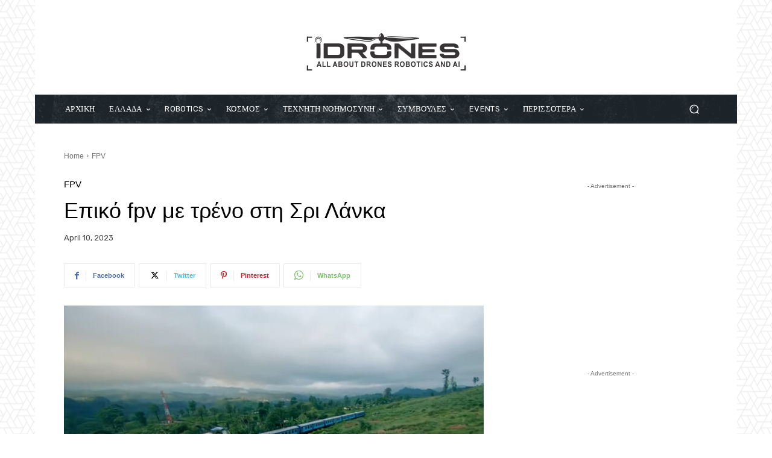

--- FILE ---
content_type: text/html; charset=utf-8
request_url: https://www.google.com/recaptcha/api2/aframe
body_size: 268
content:
<!DOCTYPE HTML><html><head><meta http-equiv="content-type" content="text/html; charset=UTF-8"></head><body><script nonce="N80ZDZQAGCdWQq4le75gjA">/** Anti-fraud and anti-abuse applications only. See google.com/recaptcha */ try{var clients={'sodar':'https://pagead2.googlesyndication.com/pagead/sodar?'};window.addEventListener("message",function(a){try{if(a.source===window.parent){var b=JSON.parse(a.data);var c=clients[b['id']];if(c){var d=document.createElement('img');d.src=c+b['params']+'&rc='+(localStorage.getItem("rc::a")?sessionStorage.getItem("rc::b"):"");window.document.body.appendChild(d);sessionStorage.setItem("rc::e",parseInt(sessionStorage.getItem("rc::e")||0)+1);localStorage.setItem("rc::h",'1770152504154');}}}catch(b){}});window.parent.postMessage("_grecaptcha_ready", "*");}catch(b){}</script></body></html>